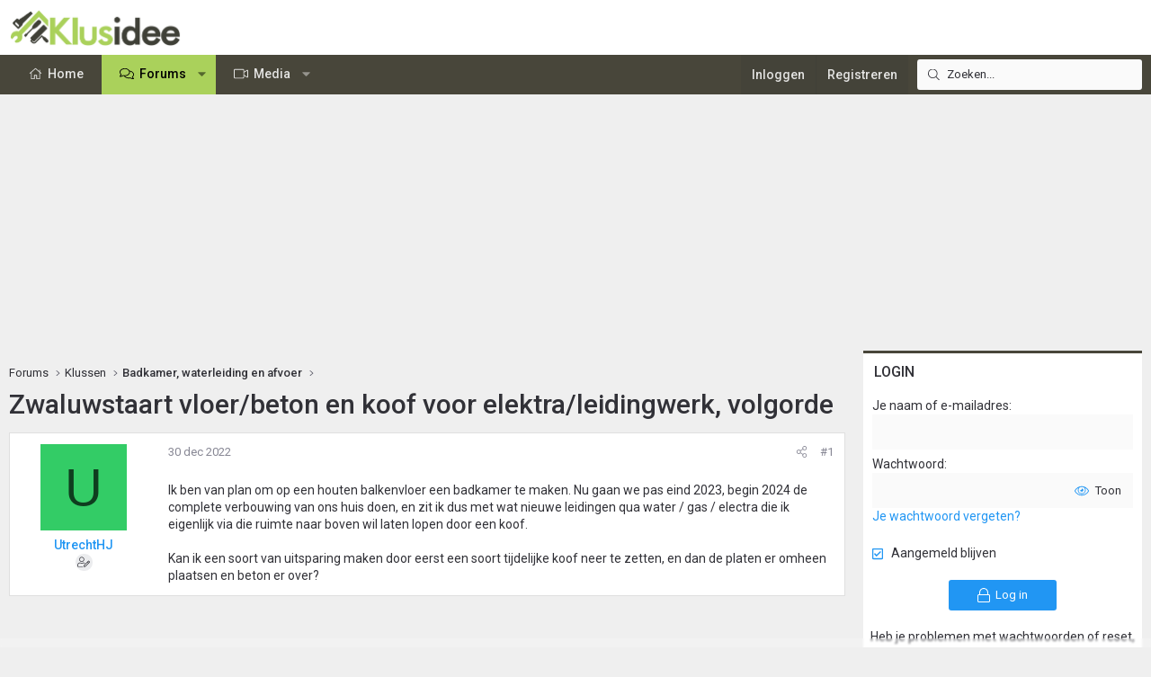

--- FILE ---
content_type: text/javascript
request_url: https://tags.refinery89.com/performance/1184.js
body_size: 278
content:
// Last Updated At : 2026-01-30 09:30:19
r89.adunits.performance = {
    "Klusideenl-Desktop-Leaderboard-BTF": {
        "au_vb": [
            1,
            2,
            3,
            4,
            5,
            6,
            7
        ],
        "au_cb": [
            1
        ],
        "viewability": 72
    },
    "Klusideenl-Desktop-Pushup": {
        "au_vb": [
            1,
            2,
            3,
            4,
            5,
            6,
            7,
            8,
            9
        ],
        "au_cb": [
            1
        ],
        "viewability": 97
    },
    "Klusideenl-Mobile-Rectangle-Mid-300x600": {
        "au_vb": [
            1,
            2,
            3,
            4,
            5,
            6,
            7
        ],
        "au_cb": [
            1,
            2
        ],
        "viewability": 79
    },
    "Klusideenl-Mobile-Billboard-Top-forum": {
        "au_vb": [
            1,
            2
        ],
        "au_cb": [
            1,
            2,
            3
        ]
    },
    "Klusideenl-Desktop-HPA-ATF-Forum-Left-Big": {
        "au_vb": [
            1,
            2,
            3,
            4,
            5,
            6,
            7,
            8,
            9
        ],
        "au_cb": [
            1,
            0
        ],
        "viewability": 95
    },
    "Klusideenl-Desktop-Billboard-ATF-Forum": {
        "au_vb": [
            1,
            2,
            3,
            4,
            5,
            6,
            7
        ],
        "au_cb": [
            1
        ],
        "viewability": 78
    },
    "Klusideenl-Mobile-Rectangle-Infinite": {
        "au_vb": [
            1,
            2,
            3,
            4,
            5,
            6,
            7,
            8
        ],
        "au_cb": [
            1,
            2
        ],
        "viewability": 80
    },
    "Klusideenl-Mobile-pushup": {
        "au_vb": [
            1,
            2,
            3,
            4,
            5,
            6,
            7,
            8,
            9
        ],
        "au_cb": [
            1,
            2,
            3,
            4
        ],
        "viewability": 95
    },
    "Klusideenl-Interstitial": {
        "au_vb": [
            1,
            2,
            3,
            4,
            5,
            6,
            7,
            8
        ],
        "au_cb": [
            1,
            2,
            3,
            4,
            5,
            6,
            7,
            8,
            9
        ],
        "viewability": 85
    },
    "Klusideenl-Desktop-Leaderboard-ATF": {
        "au_vb": [
            1,
            2,
            3,
            4,
            5,
            6,
            7,
            8
        ],
        "au_cb": [
            1,
            2
        ],
        "viewability": 87
    },
    "Klusideenl-Video-Outstream": {
        "au_vb": [
            1,
            2,
            3,
            4,
            5,
            6,
            7,
            8
        ],
        "au_cb": [
            1,
            2,
            3
        ],
        "viewability": 84
    },
    "Klusideenl-Desktop-HPA-ATF-Forum-Right-Big": {
        "au_vb": [
            1,
            2,
            3,
            4,
            5,
            6,
            7,
            8,
            9
        ],
        "au_cb": [
            1,
            0
        ],
        "viewability": 93
    }
};